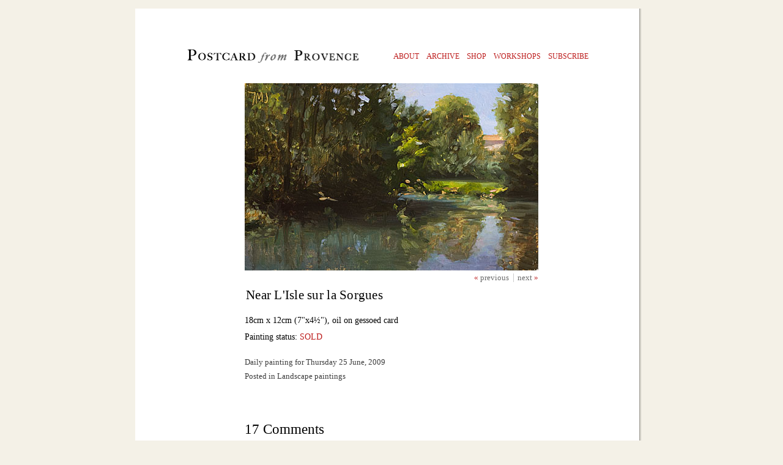

--- FILE ---
content_type: text/html
request_url: https://shiftinglight.com/2009/06/near_lisle_sur_la_sorgues.html
body_size: 3204
content:
<!DOCTYPE html PUBLIC "-//W3C//DTD XHTML 1.0 Transitional//EN"
    "http://www.w3.org/TR/xhtml1/DTD/xhtml1-transitional.dtd">
<html lang="en" xmlns="http://www.w3.org/1999/xhtml">
<head><title>Daily paintings | Near L'Isle sur la Sorgues | Postcard from Provence</title>
<style type="text/css" media="all">@import "https://shiftinglight.com/css/sl.css";</style>
<meta name="viewport" content="width=device-width, initial-scale=1">
<meta name="description" content="Daily paintings from Provence by British artist Julian Merrow-Smith. Postcard from Provence is a  project recording the seasons in his adopted home in Provence. This painting is titled 'Near L'Isle sur la Sorgues' , 
and is one of 3912 daily paintings from the  artists's studio in France created since 2005" />
<link rel="canonical" href="https://shiftinglight.com/2009/06/near_lisle_sur_la_sorgues.html" />
<link rel="shortcut icon" href="/favicon.ico" type="image/x-icon">
<link rel="icon" href="/favicon.ico" type="image/x-icon">
<meta name="author" content="Julian Merrow-Smith." />
<meta name="Copyright" content="Copyright (c) 2005-2025 Julian Merrow-Smith" />
<meta name="DC.title" content="A  daily painting titled: 'Near L'Isle sur la Sorgues' " />
<meta name="DC.subject" content="daily painting,a painting a day, painting, provence, daily paintings, still life" />
<meta name="DC.creator" content="Julian Merrow-Smith - https://shiftinglight.com" />
<link rel="alternate" type="application/rdf+xml" title="RSS" href="http://feeds.feedburner.com/PostcardFromProvence" />
<link rel="service.feed" type="application/atom+xml" title="Atom" href="http://feeds.feedburner.com/PostcardFromProvence" />
<link rel="alternate" type="application/rss+xml" title="RSS" href="http://feeds.feedburner.com/PostcardFromProvence" />
<meta http-equiv="content-type" content="text/html; charset=utf-8" />
<script type="text/javascript" src="https://shiftinglight.com/mt.js"></script>
<script type="text/javascript" src="https://shiftinglight.com/scripts/scripts.js"></script>

</head>
<body id="permalink"><div id="wrapper"><div id="container"><span itemscope itemtype="http://schema.org/Painting">
<div id="head"><div id="logo"><h1><a href="/" title="home - Postcard from Provence, 3912 original daily paintings by Julian Merrow-Smith">
Postcard from Provence, 1 original daily paintings by Julian Merrow-Smith</a></h1>
<h2>Near L'Isle sur la Sorgues  a daily painting by Julian Merrow-Smith </h2></div>
<div id="navigation-global">
	<ul>
		<li><a href="https://shiftinglight.com/about/" title="about Postcard from Provence, daily paintings - contact details for Julian Merrow-Smith"> <span class="firstletter"> a</span>bout</a></li>
		<li><a href="https://shiftinglight.com/archive.html" title="complete archive of past daily paintings"> <span class="firstletter"> a</span>rchive</a></li>
		<li><a href="https://shiftinglight.com/shop/" title="limited edition daily painting prints"> <span class="firstletter"> S</span>hop</a></li>
		<li><a href="https://shiftinglight.com/courses/" title="Painting holidays in Provence - Plein air workshops in the south of france "> <span class="firstletter"> w</span>orkshops</a></li>
		<li><a href="https://shiftinglight.com/subscribe/" title="sign up for daily painting email updates"> <span class="firstletter"> s</span>ubscribe</a></li>
	</ul>
</div>
<div class="clearer">
</div>
</div><div class="clearall"></div>
<div id="content"><div id="auction">

<div class="pictureholder fastIn" style="width:480px;">
<img src="//shiftinglight.com/images/090625.jpg" width="480px" height="px" title="daily painting titled Near L'Isle sur la Sorgues - click for enlargement" alt="daily painting titled Near L'Isle sur la Sorgues" />

<!--subnav for previous entries-->
<div class="subnav">
<span class="arrow">
&laquo; 
</span>
<a class="prev" href="https://shiftinglight.com/2009/06/still_life_with_peaches_cherries_and_silver_goblet.html" title="previous day's painting 'Still Life with Peaches, Cherries and Silver Goblet'">previous 
</a>

 
<a class="next" href="https://shiftinglight.com/2009/06/mont_ventoux_from_monteux.html" title="more recent painting 'Mont Ventoux from Monteux'">
next 
</a>
<span class="arrow">
&raquo; 
</span>

</div>


<div id="painting-details" >
<h3 itemprop="name" class="painting-title">Near L'Isle sur la Sorgues</h3><span class="painting format">18cm x 12cm (7"x4&frac12;"), oil on gessoed card  
</span> 
 

  
 <!--SOLD PAINTINGS OR NOT FOR SALE PAINTINGS-->
 


 

 


                                                                      <!--** ELSE SOLD AT AUCTION **-->
 <span class="status">
<strong>Painting status: 
<a href="https://auction.shiftinglight.com/090625/" title="see daily painting auction details">
SOLD</a></strong></span>
 


      <!--sold-paintings-->  


 



<div class="posted"><strong>Daily painting for Thursday 25 June, 2009</strong>
  <br />Posted in 
<a href="https://shiftinglight.com//landscape/" title="see more daily paintings posted under the categoryLandscape paintings"><strong>
Landscape paintings</strong></a>
  

<div class="taglist">Tags: 
</div>
</div>
<div class="CommentBody" style="width:480px;">
<div id="comments" class="comments">


    
 
 <div class="comments-head">      
        
<h2>17 Comments</h2>  </div>
  
   
    <div class="comments-post">
       
    
 <span class="byline">
                            
        
                            <span class="vcard author">Josh</span>
        
                            | <a href="https://shiftinglight.com/2009/06/near_lisle_sur_la_sorgues.html#comment-12749">June 25, 2009  8:06 PM</a>
        
                        </span>                        
     </div>
               
               
               
               
                
<div class="comments-body">                    W O W ! 

stunning Julian ~
                </div>
            
       
     
      
    <div class="comments-post">
       
    
 <span class="byline">
                            
        
                            <span class="vcard author"><a title="http://myartspage.blogspot.com/" href="http://myartspage.blogspot.com/" rel="nofollow">Stephen</a></span>
        
                            | <a href="https://shiftinglight.com/2009/06/near_lisle_sur_la_sorgues.html#comment-12750">June 25, 2009  8:12 PM</a>
        
                        </span>                        
     </div>
               
               
               
               
                
<div class="comments-body">                    Wow! One of my favorites, that water is unbelievable 
                </div>
            
       
     
      
    <div class="comments-post">
       
    
 <span class="byline">
                            
        
                            <span class="vcard author">Stephen</span>
        
                            | <a href="https://shiftinglight.com/2009/06/near_lisle_sur_la_sorgues.html#comment-12751">June 25, 2009  9:29 PM</a>
        
                        </span>                        
     </div>
               
               
               
               
                
<div class="comments-body">                    Nice one Julian! - I have just come back from my art group and I thought my attempt at a similar scene was ok until I saw yours -still I enjoyed it!

                </div>
            
       
     
      
    <div class="comments-post">
       
    
 <span class="byline">
                            
        
                            <span class="vcard author"><a title="http://www.muddyredshoes.co.uk" href="http://www.muddyredshoes.co.uk" rel="nofollow">sarah</a></span>
        
                            | <a href="https://shiftinglight.com/2009/06/near_lisle_sur_la_sorgues.html#comment-12752">June 25, 2009  9:54 PM</a>
        
                        </span>                        
     </div>
               
               
               
               
                
<div class="comments-body">                    you beautiful chap, thats bloody georgeous
                </div>
            
       
     
      
    <div class="comments-post">
       
    
 <span class="byline">
                            
        
                            <span class="vcard author">merriel Taylor</span>
        
                            | <a href="https://shiftinglight.com/2009/06/near_lisle_sur_la_sorgues.html#comment-12753">June 25, 2009 10:02 PM</a>
        
                        </span>                        
     </div>
               
               
               
               
                
<div class="comments-body">                    With each one I receive I say this is my favorite.  This is so beautiful.  This is my favorite.  How lucky I am to have found your site.  Thank you.  You are a beautiful artist.
                </div>
            
       
     
      
    <div class="comments-post">
       
    
 <span class="byline">
                            
        
                            <span class="vcard author"><a title="http://artoisotalo.blogspot.com/" href="http://artoisotalo.blogspot.com/" rel="nofollow">Arto Isotalo</a></span>
        
                            | <a href="https://shiftinglight.com/2009/06/near_lisle_sur_la_sorgues.html#comment-12754">June 25, 2009 11:08 PM</a>
        
                        </span>                        
     </div>
               
               
               
               
                
<div class="comments-body">                    Wow, awesome! The water looks so real.
                </div>
            
       
     
      
    <div class="comments-post">
       
    
 <span class="byline">
                            
        
                            <span class="vcard author">Merilee</span>
        
                            | <a href="https://shiftinglight.com/2009/06/near_lisle_sur_la_sorgues.html#comment-12755">June 26, 2009 12:17 AM</a>
        
                        </span>                        
     </div>
               
               
               
               
                
<div class="comments-body">                    AMAZINGLY beautiful, Julian!
                </div>
            
       
     
      
    <div class="comments-post">
       
    
 <span class="byline">
                            
        
                            <span class="vcard author"><a title="http://www.linesandcolors.com" href="http://www.linesandcolors.com" rel="nofollow">Charley Parker</a></span>
        
                            | <a href="https://shiftinglight.com/2009/06/near_lisle_sur_la_sorgues.html#comment-12756">June 26, 2009  1:54 AM</a>
        
                        </span>                        
     </div>
               
               
               
               
                
<div class="comments-body">                    Absolutely beautiful. Wonderfully subtle harmonies of value and color in the greens and blue-greens.
                </div>
            
       
     
      
    <div class="comments-post">
       
    
 <span class="byline">
                            
        
                            <span class="vcard author"><a title="http://www.dailyartwest.com" href="http://www.dailyartwest.com" rel="nofollow">Don Gray</a></span>
        
                            | <a href="https://shiftinglight.com/2009/06/near_lisle_sur_la_sorgues.html#comment-12757">June 26, 2009  4:37 AM</a>
        
                        </span>                        
     </div>
               
               
               
               
                
<div class="comments-body">                    Really exceptional, Julian--beautiful work.
                </div>
            
       
     
      
    <div class="comments-post">
       
    
 <span class="byline">
                            
        
                            <span class="vcard author"><a title="http://anderslazaret.blogspot.com" href="http://anderslazaret.blogspot.com" rel="nofollow">Anders</a></span>
        
                            | <a href="https://shiftinglight.com/2009/06/near_lisle_sur_la_sorgues.html#comment-12758">June 26, 2009 10:09 AM</a>
        
                        </span>                        
     </div>
               
               
               
               
                
<div class="comments-body">                    grandiose.
                </div>
            
       
     
      
    <div class="comments-post">
       
    
 <span class="byline">
                            
        
                            <span class="vcard author">Barbara M</span>
        
                            | <a href="https://shiftinglight.com/2009/06/near_lisle_sur_la_sorgues.html#comment-12759">June 26, 2009 12:24 PM</a>
        
                        </span>                        
     </div>
               
               
               
               
                
<div class="comments-body">                    Hi Julian It reminds me of Monet's garden at Giverny. It is such a peaceful site. Thanks for this view of your world.
                </div>
            
       
     
      
    <div class="comments-post">
       
    
 <span class="byline">
                            
        
                            <span class="vcard author">Dona S</span>
        
                            | <a href="https://shiftinglight.com/2009/06/near_lisle_sur_la_sorgues.html#comment-12760">June 26, 2009  1:47 PM</a>
        
                        </span>                        
     </div>
               
               
               
               
                
<div class="comments-body">                    This is extraordinary, Julian.  Again you have conveyed the sense of cool and warm at once.  I love the way you have captured the "wetness" of the water.  What a wonderful invitation to sit and think while cooling ones feet!
                </div>
            
       
     
      
    <div class="comments-post">
       
    
 <span class="byline">
                            
        
                            <span class="vcard author">jol</span>
        
                            | <a href="https://shiftinglight.com/2009/06/near_lisle_sur_la_sorgues.html#comment-12761">June 26, 2009  4:52 PM</a>
        
                        </span>                        
     </div>
               
               
               
               
                
<div class="comments-body">                    Dona S., just don't lie down beside it and fall in love with your image.  You might metamorphose into a flower.
                </div>
            
       
     
      
    <div class="comments-post">
       
    
 <span class="byline">
                            
        
                            <span class="vcard author"><a title="http://wetv.net" href="http://wetv.net" rel="nofollow">grace snyder</a></span>
        
                            | <a href="https://shiftinglight.com/2009/06/near_lisle_sur_la_sorgues.html#comment-12762">June 26, 2009  5:24 PM</a>
        
                        </span>                        
     </div>
               
               
               
               
                
<div class="comments-body">                    wow! is right...i am amazed at the amt of detail, color nuances, depth of view and the emotion you have managed to capture in such a small painting....thank you as always, julian. grace
                </div>
            
       
     
      
    <div class="comments-post">
       
    
 <span class="byline">
                            
        
                            <span class="vcard author">Don Coker</span>
        
                            | <a href="https://shiftinglight.com/2009/06/near_lisle_sur_la_sorgues.html#comment-12763">June 26, 2009  7:15 PM</a>
        
                        </span>                        
     </div>
               
               
               
               
                
<div class="comments-body">                    Nice, Julian. The transparency of the water and the woods is wonderful.
                </div>
            
       
     
      
    <div class="comments-post">
       
    
 <span class="byline">
                            
        
                            <span class="vcard author">Dorothy Luxton</span>
        
                            | <a href="https://shiftinglight.com/2009/06/near_lisle_sur_la_sorgues.html#comment-12768">June 28, 2009  8:31 PM</a>
        
                        </span>                        
     </div>
               
               
               
               
                
<div class="comments-body">                    I want to be sitting right where you painted this.  Gorgeous colors!!!!!!
                </div>
            
       
     
      
    <div class="comments-post">
       
    
 <span class="byline">
                            
        
                            <span class="vcard author">DonaS</span> replied to <a href="https://shiftinglight.com/2009/06/near_lisle_sur_la_sorgues.html#comment-12761">comment from jol</a>
        
                            | <a href="https://shiftinglight.com/2009/06/near_lisle_sur_la_sorgues.html#comment-12772">June 29, 2009 12:18 AM</a>
        
                        </span>                        
     </div>
               
               
               
               
                
<div class="comments-body">                    Yikes, that would never do, jol!  
                </div>
            
       
     
    


   
  

</div>

<script type="text/javascript" src="https://s7.addthis.com/js/300/addthis_widget.js#pubid=julianms" async="async"></script>
<div  id="footer"><div style="text-align:center;max-width: 480px;font-size:200%;margin:1px auto;"><p><strong>A daily painting titled "Near L'Isle sur la Sorgues"</strong>

| Posted in: <strong><a href="https://shiftinglight.com//landscape/" 
title="see more daily paintings posted under the categoryLandscape paintings">Landscape paintings</a></strong>
<p><strong><a href="https://shiftinglight.com//about/" title="about Postcard from Provence, a daily painting blog by Julian Merrow-Smith">Postcard from Provence</a>: a daily painting blog, <a href="http://shiftinglight.com/daily-paintings-complete.html" title="one of 3912 daily paintings since 2005">fresh daily since 2005</a></strong> <br /> all content &copy;copyright 2005-2021 <span itemprop="creator" itemscope itemtype="http://schema.org/Person"><span itemprop="name">Julian Merrow-Smith</span></span> | <a href="https://www.iubenda.com/privacy-policy/7795172">Privacy policy</a> | <a href="https://shiftinglight.com//about/#contact">Contact me</a> </p></span></div>

--- FILE ---
content_type: text/css
request_url: https://shiftinglight.com/css/sl.css
body_size: 3521
content:
.fadeIn {
     
        /* CSS needed for animation
        ---------------------------------------------------- */
        opacity:0;
        -webkit-animation:fadeIn ease-in 1;
        -moz-animation:fadeIn ease-in 1;
        -o-animation:fadeIn ease-in 1;
        animation:fadeIn ease-in 1;
        -webkit-animation-fill-mode:forwards;
        -moz-animation-fill-mode:forwards;
        -o-animation-fill-mode:forwards;
        animation-fill-mode:forwards;
        -webkit-animation-duration:2s;
        -moz-animation-duration:2s;
        -o-animation-duration:2s;
        animation-duration:2s;
        -webkit-animation-delay:.225s;
        -moz-animation-delay:.225s;
        -o-animation-delay:.225s;
        animation-delay:.225s;
}

/* Key Frames
---------------------------------------------------- */
@-webkit-keyframes fadeIn { from { opacity:0; } to { opacity:1; } }
@-moz-keyframes fadeIn { from { opacity:0; } to { opacity:1; } }
@-o-keyframes fadeIn { from { opacity:0; } to { opacity:1; } }
@keyframes fadeIn { from { opacity:0; } to { opacity:1; } }

.fastIn {
     
        /* CSS needed for animation
        ---------------------------------------------------- */
        opacity:0;
        -webkit-animation:fadeIn ease-in 1;
        -moz-animation:fadeIn ease-in 1;
        -o-animation:fadeIn ease-in 1;
        animation:fadeIn ease-in 1;
        -webkit-animation-fill-mode:forwards;
        -moz-animation-fill-mode:forwards;
        -o-animation-fill-mode:forwards;
        animation-fill-mode:forwards;
        -webkit-animation-duration:.8s;
        -moz-animation-duration:.8s;
        -o-animation-duration:.8s;
        animation-duration:.8s;
        -webkit-animation-delay:.125s;
        -moz-animation-delay:.125s;
        -o-animation-delay:.125s;
        animation-delay:.125s;
}

/* Key Frames
---------------------------------------------------- */
@-webkit-keyframes fastIn { from { opacity:0; } to { opacity:1; } }
@-moz-keyframes fastIn { from { opacity:0; } to { opacity:1; } }
@-o-keyframes fastIn { from { opacity:0; } to { opacity:1; } }
@keyframes fastIn { from { opacity:0; } to { opacity:1; } }



body
{
	background-color: #F4F1E7;
	font-family: Georgia,Times,Serif;
	color: #000;
	font-size: .89em;
	margin: 0;
	padding: 0;
}

a {
	color: #BD1E1E;
	text-decoration:none; 
	}

p { font-size: 100%; }

#wrapper
{
	background-image: url(/graphics/sides.gif);
	background-repeat: repeat-y;
	width: 806px;
	margin: 1em auto 0;
	padding: 1em;
}

#head
{
	width: 806px;
	margin: 20px 0 30px;
	padding: 0;
}

#logo
{
	float: left;
	width: 44%;
	height: 37px;
	background: url(/graphics/head2.gif) 70px 0 no-repeat;
	margin: 20px 0;
}

#logo h1,#logo h1 a
{
	display: block;
	text-indent: -9999px;
	margin-top: -.5em;
	padding: 15px 0;
}

#navigation-global
{
	float: right;
	width: 45%;
	text-align: right;
	margin-top: 1.4em;
	padding-right: 5em;
}

#navigation-global ul li
{
	font: 100 85%/1.5 Georgia,times,serif;
	text-transform: uppercase;
	display: inline;
	text-align: right;
}

#hover,#prose,.printnav,.printnav ul li { text-align: left; }
.firstletter { font-size: 110%; }

.printnav
{
	float: left;
	width: auto;
	margin-top: 2em;
	padding-left: 15px;
}

.printnav ul
{
	width: 100%;
	float: left;
	list-style-type: none;
	margin: 0;
	padding: 4px 4px 0;
}

.printnav ul li
{
	font: 85%/1.6 Georgia,Times,serif;
	display: inline;
}

#content
{
	background-color: transparent;
	padding-top: 0;
	text-align: center;
	min-height: 650px;
	margin: 0 auto;
}

#bottom
{
	background-image: url(/graphics/bottom.gif);
	width: 806px;
	background-repeat: no-repeat;
	margin: 0 auto;
	padding: 1em;
}

#content h1
{
	margin-top: 14px;
	margin-bottom: 7px;
	font-weight: 400;
	font-size: 23px;
}

#content h2
{
	font-family: Georgia,Times,serif;
	font-size: 160%;
	font-weight: 400;
	margin-right: 1em;
	margin-top: .5em;
	margin-bottom: 0;
	line-height: 120%;
}
.pad h2
{
	font-family: Georgia,Times,serif;
	font-size: 110%;
	font-weight: 400;
	margin-right: 1em;
	margin-top: .5em;
	margin-bottom: 0;
	line-height: 120%;
}
#content h2 a { color: #600; }

#content h3,#content p,#content ul
{
	margin-right: 2em;
	line-height: 150%;
}

#content h1.painting-title
{
	font-size: 120%;
	font-weight: 400;
	line-height: 100%;
}

#content h3
{
	font-size: 150%;
	font-weight: 400;
	line-height: 100%;
}

#gallerywrap H1.pad
{
	font-size: 18px;
	font-weight: 100;
	margin-left: -2em;
	padding: 20px 0;
}

#gallerywrap p.pad
{
	text-align: left;
	padding: 0 20px;
}

#hover { margin: 50px 0 -20px; }

#hover h2
{
	font-size: 96%;
	font-weight: 100;
	margin: -20px 0 0 140px;
}

#about
{
	display: none;
	font-size: 90%;
}

.comments-open label,.status { display: block; }

#hover:hover #about
{
	display: block;
	margin-top: -100px;
	padding: 20px 70px 0 120px;
}

#prose
{
	width: 450px;
	margin: 0 auto;
}

#monthly-archive { width: 420px; }
#monthly-archive p.month-archive-nav { font-size: 130%; }
.arrow { color: #BD1E1E; }

.subnav
{
	width: 100%;
	text-align: right;
	font-size: 90%;
	margin-top: 5px;
}

.subnav a { color: #6C6C6C; }
.posted,.posted a { color: #3C3C3C; }
.prev { padding-right: .35em; }

.next
{
	padding-left: .45em;
	border-left: 1px solid #ccc;
}


.pictureholder
{
	padding-bottom: 2em;
	text-align: left;
	margin: 0 auto;
}

.painting-title
{
	text-align: left;
	font-family: palatino,times,serif;
	padding-left: 2px;
	font-size: 75%;
	letter-spacing: .0125em;
	margin-top: 10px;
}

.status { padding: .7em 0 1em; }

.posted
{
	font-size: 90%;
	line-height: 1.8;
	padding: 8px 0 4px;
}

.posted a:hover
{
	color: #000;
	text-decoration: underline;
}

.CommentBody
{
	text-align: left;
	padding: 0;
}

.comments-head { margin-top: 4em; }

div.comments-body
{
	text-align: left;
	margin-bottom: .5em;
	border-bottom: 1px solid #ccc;
	line-height: 1.6;
	padding: .5em 0 .25em;
}

#content div.comments-body p { line-height: 180%; }
.comments-open-header { padding: 2em 0; }

#comments label
{
	padding-bottom: 4px;
	color: #666;
}

.comments-post
{
	color: #363636;
	font-size: 90%;
	margin: 3em 0 0;
	padding: 0;
}

.comment,.comment-content p { margin-bottom: .5em; }
#comment-author,#comment-email,#comment-text,#comment-url { width: 80%; }

#comment-bake-cookie
{
	margin-left: 0;
	vertical-align: middle;
}

#comment-submit { font-weight: 700; }

.comment
{
	padding-bottom: .5em;
	border: none;
}

.comments
{
	width: 100%;
	position: static;
}

abbr { border-bottom: none; }
.comments,.comments-content { margin-bottom: 1.5em; }
#comment-form-email,#comment-form-external-auth,#comment-form-name,#comment-form-remember-me,#comment-form-reply,#comment-form-url,#comments-open-footer,#comments-open-text,.comment-content,.comment-footer,.comments-closed,.comments-header,.comments-open-content,.comments-open-header,.comments-open-moderated { margin-bottom: .75em; }
#comment-form-remember-me label,#comment-form-reply label { display: inline; }

.comments-header,.comments-open-header
{
	position: relative;
	width: auto;
}

.archivelist
{
	min-height: 1200px;
	margin-bottom: 1400px;
	width: 180px;
	float: right;
	text-align: left;
	padding-left: 2em;
}

#annual div.archivelist,#archive-index div.archivelist,#category div.archivelist,#monthly div.archivelist
{
	width: 180px;
	float: right;
	padding-left: 1em;
	min-height: 1200px;
	text-align: left;
}

#archive-index div.archivelist,#category div.archivelist { margin-bottom: 20px; }
#annual div.archivelist { margin-bottom: 2000px; }
#monthly div.archivelist { margin-bottom: 1400px; }

.archivelist ul
{
	list-style-type: none;
	margin: 0;
	padding: 0 0 1em;
}

.archivelist h4
{
	font-weight: 100;
	font-size: 110%;
	color: #666;
	line-height: 1.8;
	margin: 0;
	padding: 0;
}

#gallerywrap
{
	width: 790px;
	text-align: center;
}

#gallerywrap #fulldaily div { padding: 1em 20px; }
.archivegallery { padding: 1em 30px 2em 120px; }

.littlepic
{
	float: left;
	width: 75px;
	padding: 2px;
}

#navlist
{
	border-bottom: 1px solid #ccc;
	padding-bottom: 19px;
	padding-left: 10px;
	margin: 0;
}

#navlist li,#navlist ul
{
	display: inline;
	list-style-type: none;
	margin: 0;
	padding: 0;
}

#navlist a:link,#navlist a:visited
{
	background: #E8EBF0;
	border: 1px solid #ccc;
	color: #666;
	float: left;
	font-size: small;
	font-weight: 400;
	line-height: 14px;
	margin-right: 8px;
	text-decoration: none;
	padding: 2px 10px;
}

#navlist #subnav-1,#navlist #subnav-2
{
	display: none;
	width: 90%;
}

body.section-1 #navlist ul#subnav-1,body.section-2 #navlist ul#subnav-2
{
	display: inline;
	left: 10px;
	position: absolute;
	top: 95px;
}

body.section-1 #navlist ul#subnav-1 a,body.section-2 #navlist ul#subnav-2 a
{
	background: #fff;
	border: none;
	border-left: 1px solid #ccc;
	color: #999;
	font-size: smaller;
	font-weight: 700;
	line-height: 10px;
	margin-right: 4px;
	text-decoration: none;
	padding: 2px 10px;
}

#navlist ul a:hover { color: red!important; }

#contents
{
	background: #fff;
	border: 1px solid #ccc;
	border-top: none;
	margin: 0;
	padding: 15px;
}

.printgallery
{
	text-align: left;
	padding-left: 1em;
}

.printcontainer
{
	float: left;
	width: 500px;
	font-size: 82%;
	margin: 0 0 20px;
	padding: 20px 0 20px 20px;
}

.leftCol
{
	float: left;
	width: 220px;
	margin: 20px 0 0;
	padding: 0;
}

.rightCol
{
	float: left;
	width: 240px;
	line-height: 1.2;
	margin: 0;
	padding: 10px 0 0;
}

.rightCol h3 { font-weight: 100; }

.infocol-prints,.infocol-subscribe
{
	width: 230px;
	float: right;
	text-align: left;
}

.infocol-subscribe
{
	width: 300px;
	float: right;
	text-align: left;
}

#prev,#prevLink,.fixedPrice { float: left; }

.print-data
{
	margin: -.3em 0 0;
	padding: 0;
}

.edition { margin-top: -.3em; }

.print
{
	font-style: italic;
	padding: 1em 0 1em 0;
}

#next,#pagination,#prev
{
	width: auto;
	margin: 10px 4px 40px 0;
	padding: 5px;
}

#cartbuttons
{
	float: right;
	width: 80%;
	text-align: right;
	margin-top: 1em;
	padding-right: 3em;
}

#cartbuttons ul li
{
	font: 80% Georgia,times,serif;
	text-transform: uppercase;
	display: inline;
	text-align: right;
}

#lightbox,#loading
{
	line-height: 0;
	width: 100%;
	text-align: center;
	position: absolute;
	left: 0;
}

#cartbuttons ul li a
{
	text-decoration: none;
	border: 1px solid #ccc;
	padding: 4px;
}

#cartbuttons ul li a:hover { border: 1px solid #BD1E1E; }
#pagination { text-align: center; }
#next { float: right; }

#soldOut
{
	display: block;
	text-indent: -9999px;
}

#available { text-indent: 0; }
#lightbox { z-index: 100; }

#outerImageContainer
{
	position: relative;
	background-color: #fff;
	width: 250px;
	height: 250px;
	margin: 0 auto;
}

#imageContainer { padding: 10px; }

#loading
{
	top: 40%;
	height: 25%;
}

#hoverNav
{
	position: absolute;
	top: 0;
	left: 0;
	height: 100%;
	width: 100%;
	z-index: 10;
}

#imageContainer>#hoverNav { left: 0; }
#hoverNav a { outline: 0; }

#nextLink,#prevLink
{
	width: 49%;
	height: 100%;
	background: url(../graphics/blank.gif) no-repeat;
	display: block;
}

#prevLink { left: 0; }

#nextLink
{
	right: 0;
	float: right;
}

#prevLink:hover,#prevLink:visited:hover { background: url(../graphics/prevlabel.gif) left 15% no-repeat; }
#nextLink:hover,#nextLink:visited:hover { background: url(../graphics/nextlabel.gif) right 15% no-repeat; }

#imageDataContainer
{
	font: 12px Georgia,times,serif;
	background-color: #fff;
	line-height: 1.4em;
	overflow: auto;
	width: 100%;
	margin: 0 auto;
}

#imageData
{
	color: #666;
	padding: 0 10px;
}

#imageData #imageDetails
{
	width: 70%;
	float: left;
	text-align: left;
}

#imageData #numberDisplay
{
	display: block;
	clear: left;
	padding-bottom: 1em;
	color: #BD1E1E;
}

#imageData #bottomNavClose
{
	width: 85px;
	float: right;
	padding: 0 .5em;
}

#overlay
{
	position: absolute;
	top: 0;
	left: 0;
	z-index: 90;
	width: 100%;
	height: 500px;
	background-color: #000;
}

#SubScribePage div.Required
{
	width: 200px;
	margin: 10px;
	padding: 4px 10px 4px 0;
}

#SubScribePage table.line490 td
{
	width: 100px;
	padding: 4px 20px 4px 0;
}

.clearall
{
	clear: both;
	height: 1px;
}

#footer
{
	width: 100%;
	font-size: 12px;
	color: #6C6C6C;
	margin: 20px auto;
	text-align: center;
}

#footer p
{
	font-size: 10px;
	padding-top: 10px;
}

#footer a
{
	color: #6C6C6C;
	text-decoration: none;
}

#footer a:hover
{
	color: #6C6C6C;
	text-decoration: underline;
}

#prose span.attribution
{
	font-style: italic;
	color: #6C6C6C;
	margin-top: 2em;
	text-align: right;
}

#lightbox a img,img { border: none; }
#hover:hover h2,div.taglist { display: none; }
#imageData #caption,strong { font-weight: 400; }
body>#bottom,body>#head,body>#wrapper { width: 809px; }

#logo h2,#logo h3
{
	display: block;
	text-indent: -9999px;
	margin-top: -1em;
	padding: 0;
}

#cartbuttons ul,#navigation-global ul
{
	width: 100%;
	float: right;
	list-style-type: none;
	margin: 0;
	padding: 4px 4px 0;
}

#navigation-global ul li a,.printnav ul li a
{
	text-decoration: none;
	padding: 4px;
}

#navigation-global ul li a:hover,.printnav ul li a:hover,.subnav a:hover { text-decoration: underline; }

#comment-greeting,.null
{
	font-size: 1px;
	display: none;
}

#navlist a:link#current,#navlist a:visited#current,body.section-1 #navlist li#nav-1 a,body.section-2 #navlist li#nav-2 a
{
	background: #fff;
	border-bottom: 1px solid #fff;
	color: #000;
}

#lbBottom,#lbImage { border: 10px solid #fff; }
#SubScribePage div.required,#navlist a:hover,.req { color: red; }

#lbOverlay
{
	position: fixed;
	z-index: 9999;
	left: 0;
	top: 0;
	width: 100%;
	height: 100%;
	background-color: #000;
	cursor: pointer;
}

#lbBottomContainer,#lbCenter
{
	position: absolute;
	z-index: 9999;
	overflow: hidden;
	background-color: #fff;
}

.lbLoading { background: url(loading.gif) center no-repeat #fff; }

#lbImage
{
	position: absolute;
	left: 0;
	top: 0;
	background-repeat: no-repeat;
}

#lbNextLink,#lbPrevLink
{
	display: block;
	position: absolute;
	top: 0;
	width: 50%;
	outline: 0;
}

#lbPrevLink { left: 0; }
#lbPrevLink:hover { background: url(prevlabel.gif) 0 15% no-repeat; }
#lbNextLink { right: 0; }
#lbNextLink:hover { background: url(nextlabel.gif) 100% 15% no-repeat; }

#lbBottom
{
	font-size: 10px;
	color: #666;
	line-height: 1.4em;
	text-align: left;
	border-top-style: none;
}

#lbCloseLink
{
	display: block;
	float: right;
	width: 66px;
	height: 22px;
	background: url(closelabel.gif) center no-repeat;
	margin: 5px 0;
	outline: 0;
}

#lbCaption,#lbNumber { margin-right: 71px; }
#lbCaption { font-weight: 700; }

/* Featherlight – ultra slim jQuery lightbox Version 1.3.4 - http://noelboss.github.io/featherlight/Copyright 2015, Noël Raoul Bossart (http://www.noelboss.com)MIT Licensed.*/

@media all
{
	.featherlight
	{
		display: none;
		position: fixed;
		top: 0;
		right: 0;
		bottom: 0;
		left: 0;
		z-index: 2147483647;
		text-align: center;
		white-space: nowrap;
		cursor: pointer;
		background: rgba(0,0,0,0);
	}
	
	.featherlight:last-of-type { background: rgba(0,0,0,.5); }
	
	.featherlight:before
	{
		content: '';
		display: inline-block;
		height: 100%;
		vertical-align: middle;
		margin-right: -.25em;
	}
	
	.featherlight .featherlight-content
	{
		position: relative;
		text-align: left;
		vertical-align: middle;
		display: inline-block;
		min-width: 30%;
		margin-left: 5%;
		margin-right: 5%;
		max-height: 95%;
		background: 0 0;
		cursor: auto;
		white-space: normal;
	}
	
	.featherlight .featherlight-inner { display: block; }
	
	.featherlight .featherlight-close-icon
	{
		position: absolute;
		z-index: 9999;
		top: 2px;
		right: 30px;
		border-radius: 20px;
		line-height: 25px;
		width: 25px;
		cursor: pointer;
		text-align: center;
		font-family: Arial,sans-serif;
		background: rgba(255,255,255,.3);
		color: #000;
	}
	
	.featherlight .featherlight-image { width: 100%; }
	
	.featherlight-iframe .featherlight-content
	{
		border-bottom: 0;
		padding: 0;
	}
	
	.featherlight iframe { border: none; }
}

@media only screen and (max-width:1024px)
{
	.featherlight .featherlight-content
	{
		margin-left: 10px;
		margin-right: 10px;
		max-height: 98%;
	}
}
